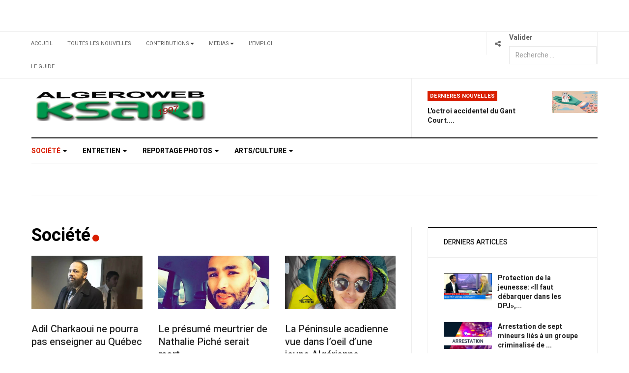

--- FILE ---
content_type: text/html; charset=utf-8
request_url: https://www.ksari.com/index.php/societe?start=45
body_size: 15918
content:

<!DOCTYPE html>
<html lang="fr-fr" dir="ltr"
  class='com_content view-category layout-blog itemid-109 j53 j40 mm-hover'>

<head>
  <meta charset="utf-8">
	<meta name="generator" content="Joomla! - Open Source Content Management">
	<title>Société</title>
	<link href="/index.php/societe?format=feed&amp;type=rss" rel="alternate" type="application/rss+xml" title="Société">
	<link href="/index.php/societe?format=feed&amp;type=atom" rel="alternate" type="application/atom+xml" title="Société">
	<link href="https://www.ksari.com/index.php/component/finder/search?format=opensearch&amp;Itemid=103" rel="search" title="OpenSearch AlgeroWeb / KSari, le Portail d'information Communautaire" type="application/opensearchdescription+xml">
	<link href="/templates/ja_focus/favicon.ico" rel="icon" type="image/vnd.microsoft.icon">
<link href="/media/vendor/chosen/css/chosen.css?1.8.7" rel="stylesheet">
	<link href="/media/vendor/awesomplete/css/awesomplete.css?1.1.7" rel="stylesheet">
	<link href="/templates/ja_focus/css/bootstrap.css" rel="stylesheet">
	<link href="/components/com_jcomments/tpl/default/style.css" rel="stylesheet">
	<link href="/templates/ja_focus/css/legacy-grid.css" rel="stylesheet">
	<link href="/plugins/system/t3/base-bs3/fonts/font-awesome/css/font-awesome.min.css" rel="stylesheet">
	<link href="/media/system/css/joomla-fontawesome.min.css" rel="stylesheet">
	<link href="/templates/ja_focus/css/template.css" rel="stylesheet">
	<link href="/templates/ja_focus/css/megamenu.css" rel="stylesheet">
	<link href="/templates/ja_focus/css/off-canvas.css" rel="stylesheet">
	<link href="/templates/ja_focus/fonts/font-awesome/css/font-awesome.min.css" rel="stylesheet">
	<link href="/templates/ja_focus/js/swiper/swiper.css" rel="stylesheet">
	<link href="//fonts.googleapis.com/css?family=Heebo:400,500,700,900|Noticia+Text" rel="stylesheet">
	<link href="/templates/ja_focus/css/layouts/docs.css" rel="stylesheet">
<script type="application/json" class="joomla-script-options new">{"joomla.jtext":{"MOD_FINDER_SEARCH_VALUE":"Recherche &hellip;"},"finder-search":{"url":"\/index.php\/component\/finder\/?task=suggestions.suggest&amp;format=json&amp;tmpl=component&amp;Itemid=103"},"system.paths":{"root":"","rootFull":"https:\/\/www.ksari.com\/","base":"","baseFull":"https:\/\/www.ksari.com\/"},"csrf.token":"6dd220877578d3a8c591b3b836a59f95"}</script>
	<script src="/media/system/js/core.min.js?2cb912"></script>
	<script src="/media/vendor/bootstrap/js/popover.min.js?5.3.3" type="module"></script>
	<script src="/media/vendor/jquery/js/jquery.min.js?3.7.1"></script>
	<script src="/media/legacy/js/jquery-noconflict.min.js?504da4"></script>
	<script src="/media/vendor/chosen/js/chosen.jquery.min.js?1.8.7"></script>
	<script src="/media/legacy/js/joomla-chosen.min.js?8b8008"></script>
	<script src="/media/vendor/awesomplete/js/awesomplete.min.js?1.1.7" defer></script>
	<script src="/media/com_finder/js/finder.min.js?755761" type="module"></script>
	<script src="/plugins/system/t3/base-bs3/bootstrap/js/bootstrap.js"></script>
	<script src="/plugins/system/t3/base-bs3/js/jquery.tap.min.js"></script>
	<script src="/plugins/system/t3/base-bs3/js/off-canvas.js"></script>
	<script src="/plugins/system/t3/base-bs3/js/script.js"></script>
	<script src="/plugins/system/t3/base-bs3/js/menu.js"></script>
	<script src="/templates/ja_focus/js/swiper/swiper.min.js"></script>
	<script src="/templates/ja_focus/js/script.js"></script>
	<script src="/plugins/system/t3/base-bs3/js/nav-collapse.js"></script>
	<script>
		jQuery(document).ready(function (){
			jQuery('.advancedSelect').jchosen({"disable_search_threshold":10,"search_contains":true,"allow_single_deselect":true,"placeholder_text_multiple":"Saisir ou choisir des options","placeholder_text_single":"S\u00e9lectionner une option","no_results_text":"Aucun r\u00e9sultat correspondant"});
		});
	</script>

  
<!-- META FOR IOS & HANDHELD -->
	<meta name="viewport" content="width=device-width, initial-scale=1.0, maximum-scale=1.0, user-scalable=no"/>
	<style type="text/stylesheet">
		@-webkit-viewport   { width: device-width; }
		@-moz-viewport      { width: device-width; }
		@-ms-viewport       { width: device-width; }
		@-o-viewport        { width: device-width; }
		@viewport           { width: device-width; }
	</style>
	<script type="text/javascript">
		//<![CDATA[
		if (navigator.userAgent.match(/IEMobile\/10\.0/)) {
			var msViewportStyle = document.createElement("style");
			msViewportStyle.appendChild(
				document.createTextNode("@-ms-viewport{width:auto!important}")
			);
			document.getElementsByTagName("head")[0].appendChild(msViewportStyle);
		}
		//]]>
	</script>
<meta name="HandheldFriendly" content="true"/>
<meta name="apple-mobile-web-app-capable" content="YES"/>
<!-- //META FOR IOS & HANDHELD -->




<!-- Le HTML5 shim and media query for IE8 support -->
<!--[if lt IE 9]>
<script src="//cdnjs.cloudflare.com/ajax/libs/html5shiv/3.7.3/html5shiv.min.js"></script>
<script type="text/javascript" src="/plugins/system/t3/base-bs3/js/respond.min.js"></script>
<![endif]-->

<!-- You can add Google Analytics here or use T3 Injection feature -->

  	<link href="https://www.ksari.com/plugins/system/jatabs/jatabs/ja.tabs.css" type="text/css" rel="stylesheet" />
	<link href="https://www.ksari.com/plugins/system/jatabs/jatabs/themes/default/style.css" type="text/css" rel="stylesheet" />
	<script src="https://www.ksari.com/plugins/system/jatabs/jatabs/ja.tabs.j4.js" type="text/javascript" ></script>
<script type="text/javascript" src="//s7.addthis.com/js/300/addthis_widget.js#pubid=ra-5bea46640dd563c4"></script> 

</head>

<body>

<div class="t3-wrapper"> <!-- Need this wrapper for off-canvas menu. Remove if you don't use of-canvas -->
  <div class="container-hd">
    
	<!-- TOP BANNER -->
	<div class="ja-banner banner-top text-center ">
		<div class="container">
			<div class="mod-banners bannergroup">


</div>

		</div>
	</div>
	<!-- TOP BANNER -->

	<div class="ja-topbar clearfix">
		<div class="container">
			<div class="row">
			<!-- TOPBAR -->
				
								<div class="col-xs-5 col-sm-6 topbar-left pull-left ">
					<!-- Brand and toggle get grouped for better mobile display -->
					<div class="navbar-toggle-wrap clearfix pull-left">
																				<a type="button" href="#" class="navbar-toggle" data-toggle="collapse" data-target=".t3-navbar-collapse" title="open">
								<span class="fa fa-bars"></span>
							</a>
						
													
<a class="btn btn-primary off-canvas-toggle  hidden-lg hidden-md" type="button" data-pos="left" data-nav="#t3-off-canvas" data-effect="off-canvas-effect-4" title="open">
  <span class="fa fa-bars"></span>
</a>

<!-- OFF-CANVAS SIDEBAR -->
<div id="t3-off-canvas" class="t3-off-canvas  hidden-lg hidden-md" style="left: 0;right: auto">

  <div class="t3-off-canvas-header">
    <h2 class="t3-off-canvas-header-title">Sidebar</h2>
    <a type="button" class="close" data-dismiss="modal" aria-hidden="true" title="close">&times;</a>
  </div>

  <div class="t3-off-canvas-body">
    <div class="t3-module module " id="Mod142"><div class="module-inner"><h3 class="module-title "><span>Top Menu</span></h3><div class="module-ct "><ul class="nav nav-pills nav-stacked menu">
<li class="item-103 default"><a href="/index.php" class="">Accueil</a></li><li class="item-105"><a href="/index.php/toutes-les-nouvelles" class="">Toutes les Nouvelles</a></li><li class="item-111 deeper dropdown parent"><a href="/index.php/contributions" class=" dropdown-toggle" data-toggle="dropdown">Contributions<em class="caret"></em></a><ul class="dropdown-menu"><li class="item-999"><a href="/index.php/contributions/abdelkrim-abella" class="">Abdelkrim Abella</a></li><li class="item-1000"><a href="/index.php/contributions/djamila-addar" class="">Djamila Addar</a></li><li class="item-1001"><a href="/index.php/contributions/wahid-megherbi" class="">Wahid Megherbi</a></li><li class="item-1002"><a href="/index.php/contributions/marion-camarasa" class="">Marion Camarasa</a></li><li class="item-1003"><a href="/index.php/contributions/arezki-sadat" class="">Arezki Sadat</a></li><li class="item-1004"><a href="/index.php/contributions/houari-weldmaraval" class="">Houari WeldMaraval</a></li><li class="item-1005"><a href="/index.php/contributions/autres" class="">Autres</a></li></ul></li><li class="item-314 deeper dropdown parent"><a href="/index.php/medias" class=" dropdown-toggle" data-toggle="dropdown">Medias<em class="caret"></em></a><ul class="dropdown-menu"><li class="item-614"><a href="/index.php/medias/reportages-photos" class="">Reportages Photos</a></li></ul></li><li class="item-315"><a href="/index.php/lemploi" class="">L'Emploi</a></li><li class="item-441"><a href="/index.php/le-guide" class="">Le Guide</a></li></ul>
</div></div></div><div class="t3-module module " id="Mod139"><div class="module-inner"><h3 class="module-title "><span>Main Menu</span></h3><div class="module-ct "><ul class="nav nav-pills nav-stacked menu">
<li class="item-109 current active"><a href="/index.php/societe" class="">Société</a></li><li class="item-110"><a href="/index.php/entretien" class="">Entretien</a></li><li class="item-112"><a href="/index.php/reportage-photos" class="">Reportage Photos</a></li><li class="item-313 deeper dropdown parent"><a href="/index.php/arts-culture" class=" dropdown-toggle" data-toggle="dropdown">Arts/Culture<em class="caret"></em></a><ul class="dropdown-menu"><li class="item-608"><a href="/index.php/arts-culture/musique" class="">Musique</a></li><li class="item-609"><a href="/index.php/arts-culture/theatre" class="">Theatre</a></li><li class="item-610"><a href="/index.php/arts-culture/arts" class="">Arts</a></li><li class="item-611"><a href="/index.php/arts-culture/slam-prose-poesie" class="">Slam, Prose &amp; Poesie</a></li><li class="item-612"><a href="/index.php/arts-culture/expos" class="">Expos</a></li><li class="item-613"><a href="/index.php/arts-culture/artistes" class="">Artistes</a></li></ul></li></ul>
</div></div></div>
  </div>

</div>
<!-- //OFF-CANVAS SIDEBAR -->

											</div>

										<div class="hidden-xs hidden-sm clearfix">
						<ul class="nav nav-pills nav-stacked menu">
<li class="item-103 default"><a href="/index.php" class="">Accueil</a></li><li class="item-105"><a href="/index.php/toutes-les-nouvelles" class="">Toutes les Nouvelles</a></li><li class="item-111 deeper dropdown parent"><a href="/index.php/contributions" class=" dropdown-toggle" data-toggle="dropdown">Contributions<em class="caret"></em></a><ul class="dropdown-menu"><li class="item-999"><a href="/index.php/contributions/abdelkrim-abella" class="">Abdelkrim Abella</a></li><li class="item-1000"><a href="/index.php/contributions/djamila-addar" class="">Djamila Addar</a></li><li class="item-1001"><a href="/index.php/contributions/wahid-megherbi" class="">Wahid Megherbi</a></li><li class="item-1002"><a href="/index.php/contributions/marion-camarasa" class="">Marion Camarasa</a></li><li class="item-1003"><a href="/index.php/contributions/arezki-sadat" class="">Arezki Sadat</a></li><li class="item-1004"><a href="/index.php/contributions/houari-weldmaraval" class="">Houari WeldMaraval</a></li><li class="item-1005"><a href="/index.php/contributions/autres" class="">Autres</a></li></ul></li><li class="item-314 deeper dropdown parent"><a href="/index.php/medias" class=" dropdown-toggle" data-toggle="dropdown">Medias<em class="caret"></em></a><ul class="dropdown-menu"><li class="item-614"><a href="/index.php/medias/reportages-photos" class="">Reportages Photos</a></li></ul></li><li class="item-315"><a href="/index.php/lemploi" class="">L'Emploi</a></li><li class="item-441"><a href="/index.php/le-guide" class="">Le Guide</a></li></ul>

					</div>
									</div>
				
								<div class="col-xs-7 col-sm-6 topbar-right pull-right">
					
					
										<div class="head-social ">
						<button class="btn btn-social" name="subject" type="button" aria-label="Share"><span class="fa fa-share-alt"></span></button>
							<div class="search">
		<form class="mod-finder js-finder-searchform form-search" action="/index.php/component/finder/search?Itemid=103" method="get" role="search">
			<label for="mod-finder-searchword190" class="finder">Valider</label><input type="text" name="q" id="mod-finder-searchword190" class="js-finder-search-query form-control" value="" placeholder="Recherche &hellip;">
									<input type="hidden" name="Itemid" value="103">		</form>
	</div>

					</div>
									</div>
							</div>
		</div>
	</div>
<!-- TOPBAR -->

<!-- HEADER -->
<header id="t3-header" class="container t3-header">
	<div class="row">

		<!-- LOGO -->
		<div class="col-xs-12 col-sm-6 col-lg-4 logo">
			<div class="logo-image">
				<a href="https://www.ksari.com/" title="Algeroweb/Ksari">
											<img class="logo-img" src="/images/_logo/algero-logo-03.png#joomlaImage://local-images/_logo/algero-logo-03.png?width=416&height=72" alt="Algeroweb/Ksari" />
															<span>Algeroweb/Ksari</span>
				</a>
							</div>
		</div>
		<!-- //LOGO -->

		<div class="col-xs-12 col-sm-6 col-lg-8">
							<!-- SPOTLIGHT 1 -->
				<div class="t3-sl t3-sl-1">
						<!-- SPOTLIGHT -->
	<div class="t3-spotlight t3-spotlight-1  row">
					<div class="col  col-lg-6 col-md-6  col-sm-6 hidden-sm   col-xs-6 hidden-xs ">
								<div class="t3-module module " id="Mod108"><div class="module-inner"><div class="module-ct no-title"><div class="mod-banners bannergroup">


</div>
</div></div></div>
							</div>
					<div class="col  col-lg-6 col-md-6 col-sm-12  col-xs-12 hidden-xs ">
								<div class="t3-module module " id="Mod109"><div class="module-inner"><h3 class="module-title "><span>Dernieres Nouvelles</span></h3><div class="module-ct "><ul class="latest-news-header ">
	<li class="clearfix">
		<a class="item-title" href="/index.php/contributions/houari-weldmaraval/3838-loctroi-accidentel-du-gant-court" itemprop="url">
			<span itemprop="name">
				L'octroi accidentel du Gant Court....			</span>
		</a>

		
<div class="pull- item-image" itemprop="image">

  <a href="/index.php/contributions/houari-weldmaraval/3838-loctroi-accidentel-du-gant-court" itemprop="url">
   <img  src="/images/2024/gant-court-825x400.jpg#joomlaImage://local-images/2024/gant-court-825x400.jpg?width=825&amp;height=400" alt="" itemprop="thumbnailUrl"/>
  </a>
</div>
	</li>
</ul>
</div></div></div>
							</div>
			</div>
<!-- SPOTLIGHT -->
				</div>
				<!-- //SPOTLIGHT 1 -->
					</div>

	</div>
</header>
<!-- //HEADER -->


    
<!-- MAIN NAVIGATION -->
<div class="container">
	<nav id="t3-mainnav" class="navbar navbar-default t3-mainnav">

					<div class="t3-navbar-collapse navbar-collapse collapse"></div>
		
		<div class="t3-navbar navbar-collapse collapse">
			<div  class="t3-megamenu animate fading"  data-duration="400" data-responsive="true">
<ul itemscope itemtype="http://www.schema.org/SiteNavigationElement" class="nav navbar-nav level0">
<li itemprop='name' class="current active dropdown mega mega-align-justify" data-id="109" data-level="1" data-alignsub="justify">
<a itemprop='url' class=" dropdown-toggle"  href="/index.php/societe"   data-target="#" data-toggle="dropdown">Société <em class="caret"></em></a>

<div class="nav-child dropdown-menu mega-dropdown-menu col-xs-12"  ><div class="mega-dropdown-inner">
<div class="row">
<div class="col-xs-3 mega-col-module" data-width="3" data-position="125"><div class="mega-inner">
</div></div>
<div class="col-xs-9 mega-col-module" data-width="9" data-position="124"><div class="mega-inner">
<div class="t3-module module " id="Mod124"><div class="module-inner"><h3 class="module-title "><span>Latest Business News</span></h3><div class="module-ct "><div class="latest-grid  row">
	<div class="col-sm-3">
		

		<span class="created-date">1 janvier 2008</span>

		<a class="item-title" href="/index.php/societe/597-ressources-infos" itemprop="url">
			<span itemprop="name">
				Ressources / Infos			</span>
		</a>
	</div>
</div>
</div></div></div>
</div></div>
</div>
</div></div>
</li>
<li itemprop='name' class="dropdown mega mega-align-justify" data-id="110" data-level="1" data-alignsub="justify">
<a itemprop='url' class=" dropdown-toggle"  href="/index.php/entretien"   data-target="#" data-toggle="dropdown">Entretien <em class="caret"></em></a>

<div class="nav-child dropdown-menu mega-dropdown-menu col-xs-12"  ><div class="mega-dropdown-inner">
<div class="row">
<div class="col-xs-3 mega-col-module" data-width="3" data-position="127"><div class="mega-inner">
</div></div>
<div class="col-xs-9 mega-col-module" data-width="9" data-position="126"><div class="mega-inner">
<div class="t3-module module " id="Mod126"><div class="module-inner"><h3 class="module-title "><span>Latest World News</span></h3><div class="module-ct "><div class="latest-grid  row">
	<div class="col-sm-3">
		

		<span class="created-date">16 août 2010</span>

		<a class="item-title" href="/index.php/societe/1941-resultat-du-tirage-des-livres-qnotre-ami-bouteflika-de-letat-reve-a-letat-sceleratq-et-qhistoire-populaire-du-quebec-de-1960-a-1970q" itemprop="url">
			<span itemprop="name">
				Résultat du tirage des livres "Notre ami Bouteflika - De l'État rêvé à l'État scélérat" et "Histoire populaire du Québec - de 1960 à 1970"			</span>
		</a>
	</div>
	<div class="col-sm-3">
		

		<span class="created-date">2 août 2010</span>

		<a class="item-title" href="/index.php/societe/1940-resultat-du-tirage-des-livres-qasmina-khadra-ce-que-le-jour-doit-a-la-nuitq-et-qtahar-ben-jelloun-sur-ma-mereq" itemprop="url">
			<span itemprop="name">
				Résultat du tirage des livres "Yasmina Khadra - Ce que le jour doit à la nuit" et "Tahar Ben Jelloun - Sur ma mère"			</span>
		</a>
	</div>
	<div class="col-sm-3">
		

		<span class="created-date">18 juillet 2010</span>

		<a class="item-title" href="/index.php/societe/1866-resultat-du-tirage-des-livres-qjacques-mesrine-linstinct-de-mortq-et-qletranger-dalbert-camusq" itemprop="url">
			<span itemprop="name">
				Résultat du tirage des livres "Jacques Mesrine. L'Instinct de mort" et "L'étranger d'Albert camus"			</span>
		</a>
	</div>
	<div class="col-sm-3">
		

		<span class="created-date">10 juillet 2010</span>

		<a class="item-title" href="/index.php/societe/13-directions" itemprop="url">
			<span itemprop="name">
				Directions			</span>
		</a>
	</div>
</div>
</div></div></div>
</div></div>
</div>
</div></div>
</li>
<li itemprop='name' class="dropdown mega mega-align-justify" data-id="112" data-level="1" data-alignsub="justify">
<a itemprop='url' class=" dropdown-toggle"  href="/index.php/reportage-photos"   data-target="#" data-toggle="dropdown">Reportage Photos <em class="caret"></em></a>

<div class="nav-child dropdown-menu mega-dropdown-menu col-xs-12"  ><div class="mega-dropdown-inner">
<div class="row">
<div class="col-xs-3 mega-col-module" data-width="3" data-position="131"><div class="mega-inner">
</div></div>
<div class="col-xs-9 mega-col-module" data-width="9" data-position="130"><div class="mega-inner">
<div class="t3-module module " id="Mod130"><div class="module-inner"><h3 class="module-title "><span>Latest Sport News</span></h3><div class="module-ct "><div class="latest-grid  row">
	<div class="col-sm-3">
		
<div class="pull- item-image" itemprop="image">

  <a href="/index.php/lemploi/37-lemploi/3641-du-benevolat-pour-se-trouver-du-travail" itemprop="url">
   <img  src="/images/emploi/du-benevolat-pour-825x400-1.jpg" alt="" itemprop="thumbnailUrl"/>
  </a>
</div>

		<span class="created-date">10 juillet 2018</span>

		<a class="item-title" href="/index.php/lemploi/37-lemploi/3641-du-benevolat-pour-se-trouver-du-travail" itemprop="url">
			<span itemprop="name">
				Du bénévolat pour se trouver du travail?			</span>
		</a>
	</div>
	<div class="col-sm-3">
		
<div class="pull- item-image" itemprop="image">

  <a href="/index.php/lemploi/37-lemploi/789-les-petits-mensonges-des-recruteurs-recherche" itemprop="url">
   <img  src="/images/emploi/emploi-825x400.jpg" alt="" itemprop="thumbnailUrl"/>
  </a>
</div>

		<span class="created-date">17 mai 2018</span>

		<a class="item-title" href="/index.php/lemploi/37-lemploi/789-les-petits-mensonges-des-recruteurs-recherche" itemprop="url">
			<span itemprop="name">
				Les petits mensonges des recruteurs recherche			</span>
		</a>
	</div>
	<div class="col-sm-3">
		
<div class="pull- item-image" itemprop="image">

  <a href="/index.php/lemploi/38-offres/3635-call-center-portes-ouvertes" itemprop="url">
   <img  src="/images/emploi/io-solutions-825x400.jpg" alt="" itemprop="thumbnailUrl"/>
  </a>
</div>

		<span class="created-date">17 mai 2018</span>

		<a class="item-title" href="/index.php/lemploi/38-offres/3635-call-center-portes-ouvertes" itemprop="url">
			<span itemprop="name">
				Call Center - Portes ouvertes			</span>
		</a>
	</div>
	<div class="col-sm-3">
		
<div class="pull- item-image" itemprop="image">

  <a href="/index.php/lemploi/38-offres/3634-bombardier-recrute" itemprop="url">
   <img  src="/images/librairie/bombardier-global-7000-825x400.jpg" alt="" itemprop="thumbnailUrl"/>
  </a>
</div>

		<span class="created-date">16 mai 2018</span>

		<a class="item-title" href="/index.php/lemploi/38-offres/3634-bombardier-recrute" itemprop="url">
			<span itemprop="name">
				Bombardier recrute			</span>
		</a>
	</div>
</div>
</div></div></div>
</div></div>
</div>
</div></div>
</li>
<li itemprop='name' class="dropdown mega" data-id="313" data-level="1">
<a itemprop='url' class=" dropdown-toggle"  href="/index.php/arts-culture"   data-target="#" data-toggle="dropdown">Arts/Culture <em class="caret"></em></a>

<div class="nav-child dropdown-menu mega-dropdown-menu"  ><div class="mega-dropdown-inner">
<div class="row">
<div class="col-xs-12 mega-col-nav" data-width="12"><div class="mega-inner">
<ul itemscope itemtype="http://www.schema.org/SiteNavigationElement" class="mega-nav level1">
<li itemprop='name'  data-id="608" data-level="2">
<a itemprop='url' class=""  href="/index.php/arts-culture/musique"   data-target="#">Musique </a>

</li>
<li itemprop='name'  data-id="609" data-level="2">
<a itemprop='url' class=""  href="/index.php/arts-culture/theatre"   data-target="#">Theatre </a>

</li>
<li itemprop='name'  data-id="610" data-level="2">
<a itemprop='url' class=""  href="/index.php/arts-culture/arts"   data-target="#">Arts </a>

</li>
<li itemprop='name'  data-id="611" data-level="2">
<a itemprop='url' class=""  href="/index.php/arts-culture/slam-prose-poesie"   data-target="#">Slam, Prose &amp; Poesie </a>

</li>
<li itemprop='name'  data-id="612" data-level="2">
<a itemprop='url' class=""  href="/index.php/arts-culture/expos"   data-target="#">Expos </a>

</li>
<li itemprop='name'  data-id="613" data-level="2">
<a itemprop='url' class=""  href="/index.php/arts-culture/artistes"   data-target="#">Artistes </a>

</li>
</ul>
</div></div>
</div>
</div></div>
</li>
</ul>
</div>

		</div>
	</nav>
	<!-- //MAIN NAVIGATION -->
</div>


<script>
	(function ($){
		var maps = [];
		$(maps).each (function (){
			$('li[data-id="' + this['id'] + '"]').addClass (this['class']);
		});
	})(jQuery);
</script>
<noscript>
  YOU MUST ENABLED JS</noscript>

    
	<div class="container">
		<div class="t3-main-content-wrap t3-main-content-1  ">
			<div class="row equal-height">

				
				
				
								<div class="t3-main-content t3-main-content-mastbot col-xs-12">
					<div class="separator"></div>
					<div class="t3-module module mod-noborder " id="Mod98"><div class="module-inner"><div class="module-ct no-title"><div class="mod-banners bannergroup">


</div>
</div></div></div>
				</div>
							</div>
		</div>
	</div>


    


    


    
<div id="t3-mainbody" class="container t3-mainbody one-sidebar-right">
	<div class="row equal-height">

		<!-- MAIN CONTENT -->
		<div id="t3-content" class="t3-content col col-xs-12 col-sm-8">
			
			
<div class="blog" itemscope itemtype="https://schema.org/Blog">
		<div class="page-header clearfix">
		<h1 class="page-title default"> 
			Société			      	<span class="fa fa-circle"></span>
      		</h1>
	</div>
		
		
		
	
	
		
	
											<div class="items-row cols-3 row-0 row">
					<div class="col-sm-4">
				<div class="item column-1" itemprop="blogPost" itemscope itemtype="https://schema.org/BlogPosting">
					
<div class="system-unpublished">

	<!-- Article -->
	<article class="default">

    
<div class="pull- item-image" itemprop="image">

  <a href="/index.php/societe/3535-adil-charkaoui-ne-pourra-pas-enseigner-au-quebec" itemprop="url">
   <img  src="/images/2022/adil_cherkaoui-20220912-825x400.jpg#joomlaImage://local-images/2022/adil_cherkaoui-20220912-825x400.jpg?width=825&amp;height=400" alt="" itemprop="thumbnailUrl"/>
  </a>
</div>

    <!-- Aside -->
          <aside class="article-aside clearfix">
                
                	
              </aside>
        <!-- //Aside -->
  
    			
<header class="article-header clearfix">
	<h3 class="article-title" itemprop="headline">
					<a href="/index.php/societe/3535-adil-charkaoui-ne-pourra-pas-enseigner-au-quebec" itemprop="url" title="Adil Charkaoui ne pourra pas enseigner au Québec ">
				Adil Charkaoui ne pourra pas enseigner au Québec </a>
			</h3>

			</header>
    
        

<!--     <span class="createdby hasTooltip" itemprop="author" title="Écrit par : ">
              <span itemprop="name">BY Marie-Eve Morasse</span>
            <span style="display: none;" itemprop="publisher" itemscope itemtype="https://schema.org/Organization">
        <span itemprop="logo" itemscope itemtype="https://schema.org/ImageObject">
          <img src="https://www.ksari.com//templates/ja_focus/images/logo.png" alt="logo" itemprop="url" />
          <meta itemprop="width" content="auto" />
          <meta itemprop="height" content="auto" />
        </span>
        <meta itemprop="name" content="Marie-Eve Morasse"/>
      </span>
    </span> -->

		<section class="article-intro clearfix">
      			
      			<div class="comments-readmore container-fluid">
	<div class="row">
		</div>
</div>
<div class="rss-item content">
<p class="paragraph textModule textModule--type-paragraph "><em>La Presse</em> <a href="https://www.lapresse.ca/actualites/education/2022-09-07/adil-charkaoui-brievement-embauche-dans-une-ecole-secondaire.php" target="_blank" rel="noopener">rapportait mercredi matin</a> que l’imam controversé avait été brièvement embauché comme enseignant de français à l’école secondaire Saint-Gabriel de Sainte-Thérèse, qui relève du centre de services scolaire des Mille-Îles (CSSMI).</p>
      		</section>

    <!-- footer -->
        <!-- //footer -->

    
    
	</article>
	<!-- //Article -->

</div>

 
				</div><!-- end item -->
							</div><!-- end span -->
											<div class="col-sm-4">
				<div class="item column-2" itemprop="blogPost" itemscope itemtype="https://schema.org/BlogPosting">
					
<div class="system-unpublished">

	<!-- Article -->
	<article class="default">

    
<div class="pull- item-image" itemprop="image">

  <a href="/index.php/societe/3534-le-presume-meurtrier-de-nathalie-piche-serait-mort" itemprop="url">
   <img  src="/images/2022/noureddine-mimouni-825x400.jpg#joomlaImage://local-images/2022/noureddine-mimouni-825x400.jpg?width=825&amp;height=400" alt="" itemprop="thumbnailUrl"/>
  </a>
</div>

    <!-- Aside -->
          <aside class="article-aside clearfix">
                
                	
              </aside>
        <!-- //Aside -->
  
    			
<header class="article-header clearfix">
	<h3 class="article-title" itemprop="headline">
					<a href="/index.php/societe/3534-le-presume-meurtrier-de-nathalie-piche-serait-mort" itemprop="url" title="L﻿e présumé meurtrier de Nathalie Piché serait mort">
				L﻿e présumé meurtrier de Nathalie Piché serait mort</a>
			</h3>

			</header>
    
        

<!--     <span class="createdby hasTooltip" itemprop="author" title="Écrit par : ">
              <span itemprop="name">BY Jean-François Nadeau</span>
            <span style="display: none;" itemprop="publisher" itemscope itemtype="https://schema.org/Organization">
        <span itemprop="logo" itemscope itemtype="https://schema.org/ImageObject">
          <img src="https://www.ksari.com//templates/ja_focus/images/logo.png" alt="logo" itemprop="url" />
          <meta itemprop="width" content="auto" />
          <meta itemprop="height" content="auto" />
        </span>
        <meta itemprop="name" content="Jean-François Nadeau"/>
      </span>
    </span> -->

		<section class="article-intro clearfix">
      			
      			<div class="comments-readmore container-fluid">
	<div class="row">
		</div>
</div>
<div class="rss-item content">
<p class="e-p"><strong>Tout indique que Noureddine Mimouni n’aura pas à faire face à la justice concernant le meurtre de son ex-conjointe, Nathalie Piché. Selon plusieurs sources contactées par Radio-Canada, l’accusé serait décédé.</strong></p>
      		</section>

    <!-- footer -->
        <!-- //footer -->

    
    
	</article>
	<!-- //Article -->

</div>

 
				</div><!-- end item -->
							</div><!-- end span -->
											<div class="col-sm-4">
				<div class="item column-3" itemprop="blogPost" itemscope itemtype="https://schema.org/BlogPosting">
					
<div class="system-unpublished">

	<!-- Article -->
	<article class="default">

    
<div class="pull- item-image" itemprop="image">

  <a href="/index.php/societe/3764-la-peninsule-acadienne-vue-dans-l-oeil-d-une-jeune-algerienne" itemprop="url">
   <img  src="/images/2022/sarah-djohra-ait-kheddache-001-tour-de-la-peninsule-acadienne.jpg" alt="" itemprop="thumbnailUrl"/>
  </a>
</div>

    <!-- Aside -->
          <aside class="article-aside clearfix">
                
                	
              </aside>
        <!-- //Aside -->
  
    			
<header class="article-header clearfix">
	<h3 class="article-title" itemprop="headline">
					<a href="/index.php/societe/3764-la-peninsule-acadienne-vue-dans-l-oeil-d-une-jeune-algerienne" itemprop="url" title="La Péninsule acadienne vue dans l’oeil d’une jeune Algérienne">
				La Péninsule acadienne vue dans l’oeil d’une jeune Algérienne</a>
			</h3>

			</header>
    
        

<!--     <span class="createdby hasTooltip" itemprop="author" title="Écrit par : ">
              <span itemprop="name">BY David Simard-Jean</span>
            <span style="display: none;" itemprop="publisher" itemscope itemtype="https://schema.org/Organization">
        <span itemprop="logo" itemscope itemtype="https://schema.org/ImageObject">
          <img src="https://www.ksari.com//templates/ja_focus/images/logo.png" alt="logo" itemprop="url" />
          <meta itemprop="width" content="auto" />
          <meta itemprop="height" content="auto" />
        </span>
        <meta itemprop="name" content="David Simard-Jean"/>
      </span>
    </span> -->

		<section class="article-intro clearfix">
      			
      			<div class="comments-readmore container-fluid">
	<div class="row">
		</div>
</div>
<p><strong>Une jeune Algérienne installée à Shippagan fait le tour de la Péninsule acadienne à vélo cet été pour faire découvrir la région et les bienfaits de l’écotourisme sur les réseaux sociaux.</strong></p>
      		</section>

    <!-- footer -->
        <!-- //footer -->

    
    
	</article>
	<!-- //Article -->

</div>

 
				</div><!-- end item -->
							</div><!-- end span -->
						
		</div><!-- end row -->
													<div class="items-row cols-3 row-1 row">
					<div class="col-sm-4">
				<div class="item column-1" itemprop="blogPost" itemscope itemtype="https://schema.org/BlogPosting">
					
<div class="system-unpublished">

	<!-- Article -->
	<article class="default">

    
<div class="pull- item-image" itemprop="image">

  <a href="/index.php/societe/3768-le-consulat-dalgerie-a-montreal-reagit-a-une-video-polemique" itemprop="url">
   <img  src="/images/2022/consulat_algerie_montreal-825x400.jpg#joomlaImage://local-images/2022/consulat_algerie_montreal-825x400.jpg?width=825&amp;height=400" alt="" itemprop="thumbnailUrl"/>
  </a>
</div>

    <!-- Aside -->
          <aside class="article-aside clearfix">
                
                	
              </aside>
        <!-- //Aside -->
  
    			
<header class="article-header clearfix">
	<h3 class="article-title" itemprop="headline">
					<a href="/index.php/societe/3768-le-consulat-dalgerie-a-montreal-reagit-a-une-video-polemique" itemprop="url" title="Le consulat d’Algérie à Montréal réagit à une vidéo polémique">
				Le consulat d’Algérie à Montréal réagit à une vidéo polémique</a>
			</h3>

			</header>
    
        

<!--     <span class="createdby hasTooltip" itemprop="author" title="Écrit par : ">
              <span itemprop="name">BY Zine Haddadi</span>
            <span style="display: none;" itemprop="publisher" itemscope itemtype="https://schema.org/Organization">
        <span itemprop="logo" itemscope itemtype="https://schema.org/ImageObject">
          <img src="https://www.ksari.com//templates/ja_focus/images/logo.png" alt="logo" itemprop="url" />
          <meta itemprop="width" content="auto" />
          <meta itemprop="height" content="auto" />
        </span>
        <meta itemprop="name" content="Zine Haddadi"/>
      </span>
    </span> -->

		<section class="article-intro clearfix">
      			
      			<div class="comments-readmore container-fluid">
	<div class="row">
		</div>
</div>
<p><strong>Un ressortissant algérien établi au Canada s’était plaint dans une vidéo largement diffusée sur les réseaux sociaux du comportement inapproprié du personnel du consulat général d’Algérie à Montréal.</strong></p>
      		</section>

    <!-- footer -->
        <!-- //footer -->

    
    
	</article>
	<!-- //Article -->

</div>

 
				</div><!-- end item -->
							</div><!-- end span -->
											<div class="col-sm-4">
				<div class="item column-2" itemprop="blogPost" itemscope itemtype="https://schema.org/BlogPosting">
					
<div class="system-unpublished">

	<!-- Article -->
	<article class="default">

    
<div class="pull- item-image" itemprop="image">

  <a href="/index.php/societe/3771-toronto-fusillade-au-cimetiere-musulman-la-police-lance-un-appel-a-temoins" itemprop="url">
   <img  src="/images/2022/cimetiere-musulman-de-toronto.jpg#joomlaImage://local-images/2022/cimetiere-musulman-de-toronto.jpg?width=825&amp;height=400" alt="" itemprop="thumbnailUrl"/>
  </a>
</div>

    <!-- Aside -->
          <aside class="article-aside clearfix">
                
                	
              </aside>
        <!-- //Aside -->
  
    			
<header class="article-header clearfix">
	<h3 class="article-title" itemprop="headline">
					<a href="/index.php/societe/3771-toronto-fusillade-au-cimetiere-musulman-la-police-lance-un-appel-a-temoins" itemprop="url" title="Toronto: Fusillade au cimetière musulman : la police lance un appel à témoins">
				Toronto: Fusillade au cimetière musulman : la police lance un appel à témoins</a>
			</h3>

			</header>
    
        

<!--     <span class="createdby hasTooltip" itemprop="author" title="Écrit par : ">
              <span itemprop="name">BY Radio-Canada</span>
            <span style="display: none;" itemprop="publisher" itemscope itemtype="https://schema.org/Organization">
        <span itemprop="logo" itemscope itemtype="https://schema.org/ImageObject">
          <img src="https://www.ksari.com//templates/ja_focus/images/logo.png" alt="logo" itemprop="url" />
          <meta itemprop="width" content="auto" />
          <meta itemprop="height" content="auto" />
        </span>
        <meta itemprop="name" content="Radio-Canada"/>
      </span>
    </span> -->

		<section class="article-intro clearfix">
      			
      			<div class="comments-readmore container-fluid">
	<div class="row">
		</div>
</div>
<p><strong>La Police régionale de York recherche des suspects et des témoins à la suite d’une fusillade meurtrière, lors de funérailles jeudi après-midi, au cimetière musulman de Richmond Hill, au nord de Toronto.</strong></p>
      		</section>

    <!-- footer -->
        <!-- //footer -->

    
    
	</article>
	<!-- //Article -->

</div>

 
				</div><!-- end item -->
							</div><!-- end span -->
											<div class="col-sm-4">
				<div class="item column-3" itemprop="blogPost" itemscope itemtype="https://schema.org/BlogPosting">
					
<div class="system-unpublished">

	<!-- Article -->
	<article class="default">

    
<div class="pull- item-image" itemprop="image">

  <a href="/index.php/societe/3769-video-sur-la-bureaucratie-le-consulat-dalgerie-a-montreal-rompt-le-silence" itemprop="url">
   <img  src="/images/2022/consulat_algerie_montreal-825x400.jpg#joomlaImage://local-images/2022/consulat_algerie_montreal-825x400.jpg?width=825&amp;height=400" alt="" itemprop="thumbnailUrl"/>
  </a>
</div>

    <!-- Aside -->
          <aside class="article-aside clearfix">
                
                	
              </aside>
        <!-- //Aside -->
  
    			
<header class="article-header clearfix">
	<h3 class="article-title" itemprop="headline">
					<a href="/index.php/societe/3769-video-sur-la-bureaucratie-le-consulat-dalgerie-a-montreal-rompt-le-silence" itemprop="url" title="Vidéo sur la bureaucratie : le consulat d’Algérie à Montréal rompt le silence">
				Vidéo sur la bureaucratie : le consulat d’Algérie à Montréal rompt le silence</a>
			</h3>

			</header>
    
        

<!--     <span class="createdby hasTooltip" itemprop="author" title="Écrit par : ">
              <span itemprop="name">BY Farid L.</span>
            <span style="display: none;" itemprop="publisher" itemscope itemtype="https://schema.org/Organization">
        <span itemprop="logo" itemscope itemtype="https://schema.org/ImageObject">
          <img src="https://www.ksari.com//templates/ja_focus/images/logo.png" alt="logo" itemprop="url" />
          <meta itemprop="width" content="auto" />
          <meta itemprop="height" content="auto" />
        </span>
        <meta itemprop="name" content="Farid L."/>
      </span>
    </span> -->

		<section class="article-intro clearfix">
      			
      			<div class="comments-readmore container-fluid">
	<div class="row">
		</div>
</div>
<p>Le Consulat Général d’Algérie à Montréal a réagi ce samedi 13 août 2022 à la vidéo du citoyen algérien expatrié au Canada dans laquelle il dénonçait le mauvais traitement qu’il aurait subi de la part des agents du Consulat.</p>
      		</section>

    <!-- footer -->
        <!-- //footer -->

    
    
	</article>
	<!-- //Article -->

</div>

 
				</div><!-- end item -->
							</div><!-- end span -->
						
		</div><!-- end row -->
													<div class="items-row cols-3 row-2 row">
					<div class="col-sm-4">
				<div class="item column-1" itemprop="blogPost" itemscope itemtype="https://schema.org/BlogPosting">
					
<div class="system-unpublished">

	<!-- Article -->
	<article class="default">

    
<div class="pull- item-image" itemprop="image">

  <a href="/index.php/societe/3772-chirurgie-a-letranger-une-montrealaise-meurt-apres-trois-mois-aux-soins-intensifs-en-turquie" itemprop="url">
   <img  src="/images/2022/20220708-Khabzagua-001.jpg#joomlaImage://local-images/2022/20220708-Khabzagua-001.jpg?width=825&amp;height=400" alt="" itemprop="thumbnailUrl"/>
  </a>
</div>

    <!-- Aside -->
          <aside class="article-aside clearfix">
                
                	
              </aside>
        <!-- //Aside -->
  
    			
<header class="article-header clearfix">
	<h3 class="article-title" itemprop="headline">
					<a href="/index.php/societe/3772-chirurgie-a-letranger-une-montrealaise-meurt-apres-trois-mois-aux-soins-intensifs-en-turquie" itemprop="url" title="Chirurgie à l&#039;étranger: une Montréalaise meurt après trois mois aux soins intensifs en Turquie">
				Chirurgie à l&#039;étranger: une Montréalaise meurt après trois mois aux soins intensifs en Turquie</a>
			</h3>

			</header>
    
        

<!--     <span class="createdby hasTooltip" itemprop="author" title="Écrit par : ">
              <span itemprop="name">BY Camille Payant</span>
            <span style="display: none;" itemprop="publisher" itemscope itemtype="https://schema.org/Organization">
        <span itemprop="logo" itemscope itemtype="https://schema.org/ImageObject">
          <img src="https://www.ksari.com//templates/ja_focus/images/logo.png" alt="logo" itemprop="url" />
          <meta itemprop="width" content="auto" />
          <meta itemprop="height" content="auto" />
        </span>
        <meta itemprop="name" content="Camille Payant"/>
      </span>
    </span> -->

		<section class="article-intro clearfix">
      			
      			<div class="comments-readmore container-fluid">
	<div class="row">
		</div>
</div>
<p><strong>Une Montréalaise de 38 ans, dont les proches soulignent à grands traits la générosité, est décédée après plus de trois mois aux soins intensifs dans un hôpital turc en raison d’une chirurgie bariatrique qui a tourné au cauchemar.</strong></p>
      		</section>

    <!-- footer -->
        <!-- //footer -->

    
    
	</article>
	<!-- //Article -->

</div>

 
				</div><!-- end item -->
							</div><!-- end span -->
											<div class="col-sm-4">
				<div class="item column-2" itemprop="blogPost" itemscope itemtype="https://schema.org/BlogPosting">
					
<div class="system-unpublished">

	<!-- Article -->
	<article class="default">

    
<div class="pull- item-image" itemprop="image">

  <a href="/index.php/societe/3539-un-pere-et-son-fils-perissent-dans-un-violent-incendie-a-longueuil-apres-avoir-saute-du-2e-etage-la-mere-a-tente-dy-retourner-pour-sauver-sa-famille" itemprop="url">
   <img  src="/images/2022/20220703-incendire-longueil.jpg#joomlaImage://local-images/2022/20220703-incendire-longueil.jpg?width=825&amp;height=400" alt="" itemprop="thumbnailUrl"/>
  </a>
</div>

    <!-- Aside -->
          <aside class="article-aside clearfix">
                
                	
              </aside>
        <!-- //Aside -->
  
    			
<header class="article-header clearfix">
	<h3 class="article-title" itemprop="headline">
					<a href="/index.php/societe/3539-un-pere-et-son-fils-perissent-dans-un-violent-incendie-a-longueuil-apres-avoir-saute-du-2e-etage-la-mere-a-tente-dy-retourner-pour-sauver-sa-famille" itemprop="url" title="Un père et son fils périssent dans un violent incendie à Longueuil. Après avoir sauté du 2e étage, la mère a tenté d’y retourner pour sauver sa famille">
				Un père et son fils périssent dans un violent incendie à Longueuil. Après avoir sauté du 2e étage, la mère a tenté d’y retourner pour sauver sa famille</a>
			</h3>

			</header>
    
        

<!--     <span class="createdby hasTooltip" itemprop="author" title="Écrit par : ">
              <span itemprop="name">BY Maxime Deland</span>
            <span style="display: none;" itemprop="publisher" itemscope itemtype="https://schema.org/Organization">
        <span itemprop="logo" itemscope itemtype="https://schema.org/ImageObject">
          <img src="https://www.ksari.com//templates/ja_focus/images/logo.png" alt="logo" itemprop="url" />
          <meta itemprop="width" content="auto" />
          <meta itemprop="height" content="auto" />
        </span>
        <meta itemprop="name" content="Maxime Deland"/>
      </span>
    </span> -->

		<section class="article-intro clearfix">
      			
      			<div class="comments-readmore container-fluid">
	<div class="row">
		</div>
</div>
<div class="rss-item content">
<p><strong>Les proches d’une femme qui a tenté le tout pour le tout pour sauver son fils et son mari d’un violent incendie, à Longueuil, peinent à comprendre comment la petite famille a pu être décimée de la sorte.</strong></p>
      		</section>

    <!-- footer -->
        <!-- //footer -->

    
    
	</article>
	<!-- //Article -->

</div>

 
				</div><!-- end item -->
							</div><!-- end span -->
											<div class="col-sm-4">
				<div class="item column-3" itemprop="blogPost" itemscope itemtype="https://schema.org/BlogPosting">
					
<div class="system-unpublished">

	<!-- Article -->
	<article class="default">

    
<div class="pull- item-image" itemprop="image">

  <a href="/index.php/societe/3770-une-fusillade-dans-un-cimetiere-musulman-au-sud-dottawa" itemprop="url">
   <img  src="/images/2022/voiture-police-ottawa.jpg#joomlaImage://local-images/2022/voiture-police-ottawa.jpg?width=825&amp;height=400" alt="" itemprop="thumbnailUrl"/>
  </a>
</div>

    <!-- Aside -->
          <aside class="article-aside clearfix">
                
                	
              </aside>
        <!-- //Aside -->
  
    			
<header class="article-header clearfix">
	<h3 class="article-title" itemprop="headline">
					<a href="/index.php/societe/3770-une-fusillade-dans-un-cimetiere-musulman-au-sud-dottawa" itemprop="url" title="Une fusillade dans un cimetière musulman au sud d’Ottawa">
				Une fusillade dans un cimetière musulman au sud d’Ottawa</a>
			</h3>

			</header>
    
        

<!--     <span class="createdby hasTooltip" itemprop="author" title="Écrit par : ">
              <span itemprop="name">BY Ksari Webmaster</span>
            <span style="display: none;" itemprop="publisher" itemscope itemtype="https://schema.org/Organization">
        <span itemprop="logo" itemscope itemtype="https://schema.org/ImageObject">
          <img src="https://www.ksari.com//templates/ja_focus/images/logo.png" alt="logo" itemprop="url" />
          <meta itemprop="width" content="auto" />
          <meta itemprop="height" content="auto" />
        </span>
        <meta itemprop="name" content="Ksari Webmaster"/>
      </span>
    </span> -->

		<section class="article-intro clearfix">
      			
      			<div class="comments-readmore container-fluid">
	<div class="row">
		</div>
</div>
<p>Le Service de police d’Ottawa (SPO) indique s’être déplacé, vendredi après-midi, après avoir reçu des appels rapportant des coups de feu dans le cimetière musulman d'Ottawa, sur le chemin Manotick Station, au sud de la ville.</p>
      		</section>

    <!-- footer -->
        <!-- //footer -->

    
    
	</article>
	<!-- //Article -->

</div>

 
				</div><!-- end item -->
							</div><!-- end span -->
						
		</div><!-- end row -->
													<div class="items-row cols-3 row-3 row">
					<div class="col-sm-4">
				<div class="item column-1" itemprop="blogPost" itemscope itemtype="https://schema.org/BlogPosting">
					
<div class="system-unpublished">

	<!-- Article -->
	<article class="default">

    
<div class="pull- item-image" itemprop="image">

  <a href="/index.php/societe/3760-samir-on-recolte-ce-que-l-on-seme" itemprop="url">
   <img  src="/images/2022/samir_temoignage-quqbec-825x400.jpg" alt="" itemprop="thumbnailUrl"/>
  </a>
</div>

    <!-- Aside -->
          <aside class="article-aside clearfix">
                
                	
              </aside>
        <!-- //Aside -->
  
    			
<header class="article-header clearfix">
	<h3 class="article-title" itemprop="headline">
					<a href="/index.php/societe/3760-samir-on-recolte-ce-que-l-on-seme" itemprop="url" title="Samir - On récolte ce que l’on sème">
				Samir - On récolte ce que l’on sème</a>
			</h3>

			</header>
    
        

<!--     <span class="createdby hasTooltip" itemprop="author" title="Écrit par : ">
              <span itemprop="name">BY Quebec</span>
            <span style="display: none;" itemprop="publisher" itemscope itemtype="https://schema.org/Organization">
        <span itemprop="logo" itemscope itemtype="https://schema.org/ImageObject">
          <img src="https://www.ksari.com//templates/ja_focus/images/logo.png" alt="logo" itemprop="url" />
          <meta itemprop="width" content="auto" />
          <meta itemprop="height" content="auto" />
        </span>
        <meta itemprop="name" content="Quebec"/>
      </span>
    </span> -->

		<section class="article-intro clearfix">
      			
      			<div class="comments-readmore container-fluid">
	<div class="row">
		</div>
</div>
<p><strong>L’idée de découvrir un nouveau pays trotte dans la tête de Samir depuis un moment déjà. En 2005, il quitte l’Algérie pour venir s’installer au Québec avec sa conjointe, enceinte de leur premier enfant. Il va bientôt construire sa vie en Montérégie et y faire de nombreuses rencontres mémorables.</strong></p>
      		</section>

    <!-- footer -->
        <!-- //footer -->

    
    
	</article>
	<!-- //Article -->

</div>

 
				</div><!-- end item -->
							</div><!-- end span -->
											<div class="col-sm-4">
				<div class="item column-2" itemprop="blogPost" itemscope itemtype="https://schema.org/BlogPosting">
					
<div class="system-unpublished">

	<!-- Article -->
	<article class="default">

    
<div class="pull- item-image" itemprop="image">

  <a href="/index.php/societe/3759-le-retour-de-monsieur-lazhar" itemprop="url">
   <img  src="/images/2022/lazhar_zouamia-825x400-004.jpg" alt="" itemprop="thumbnailUrl"/>
  </a>
</div>

    <!-- Aside -->
          <aside class="article-aside clearfix">
                
                	
              </aside>
        <!-- //Aside -->
  
    			
<header class="article-header clearfix">
	<h3 class="article-title" itemprop="headline">
					<a href="/index.php/societe/3759-le-retour-de-monsieur-lazhar" itemprop="url" title="Le retour de monsieur Lazhar">
				Le retour de monsieur Lazhar</a>
			</h3>

			</header>
    
        

<!--     <span class="createdby hasTooltip" itemprop="author" title="Écrit par : ">
              <span itemprop="name">BY Fabien Deglise</span>
            <span style="display: none;" itemprop="publisher" itemscope itemtype="https://schema.org/Organization">
        <span itemprop="logo" itemscope itemtype="https://schema.org/ImageObject">
          <img src="https://www.ksari.com//templates/ja_focus/images/logo.png" alt="logo" itemprop="url" />
          <meta itemprop="width" content="auto" />
          <meta itemprop="height" content="auto" />
        </span>
        <meta itemprop="name" content="Fabien Deglise"/>
      </span>
    </span> -->

		<section class="article-intro clearfix">
      			
      			<div class="comments-readmore container-fluid">
	<div class="row">
		</div>
</div>
<p><strong>La banlieue sud de Montréal était sous le soleil jeudi soir pour le retour des petites familles et des travailleurs après leur journée de travail. Et pour la première fois depuis plusieurs semaines, Lazhar Zouaïmia a repris part à ce ballet de voitures se stationnant dans les allées asphaltées de maisons simples et confortables, en revenant, lui, d’un peu plus loin que ses voisins, le visage surtout un peu plus fatigué qu’eux.</strong></p>
      		</section>

    <!-- footer -->
        <!-- //footer -->

    
    
	</article>
	<!-- //Article -->

</div>

 
				</div><!-- end item -->
							</div><!-- end span -->
											<div class="col-sm-4">
				<div class="item column-3" itemprop="blogPost" itemscope itemtype="https://schema.org/BlogPosting">
					
<div class="system-unpublished">

	<!-- Article -->
	<article class="default">

    
<div class="pull- item-image" itemprop="image">

  <a href="/index.php/societe/3758-un-ange-gardien-bientot-expulse-du-canada" itemprop="url">
   <img  src="/images/2022/chemseddine-khafrabbi-003.jpg" alt="" itemprop="thumbnailUrl"/>
  </a>
</div>

    <!-- Aside -->
          <aside class="article-aside clearfix">
                
                	
              </aside>
        <!-- //Aside -->
  
    			
<header class="article-header clearfix">
	<h3 class="article-title" itemprop="headline">
					<a href="/index.php/societe/3758-un-ange-gardien-bientot-expulse-du-canada" itemprop="url" title="Un « ange gardien » bientôt expulsé du Canada">
				Un « ange gardien » bientôt expulsé du Canada</a>
			</h3>

			</header>
    
        

<!--     <span class="createdby hasTooltip" itemprop="author" title="Écrit par : ">
              <span itemprop="name">BY Romain Schue</span>
            <span style="display: none;" itemprop="publisher" itemscope itemtype="https://schema.org/Organization">
        <span itemprop="logo" itemscope itemtype="https://schema.org/ImageObject">
          <img src="https://www.ksari.com//templates/ja_focus/images/logo.png" alt="logo" itemprop="url" />
          <meta itemprop="width" content="auto" />
          <meta itemprop="height" content="auto" />
        </span>
        <meta itemprop="name" content="Romain Schue"/>
      </span>
    </span> -->

		<section class="article-intro clearfix">
      			
      			<div class="comments-readmore container-fluid">
	<div class="row">
		</div>
</div>
<p><strong>Puisqu'il n'a pas travaillé durant la première vague de la pandémie, un préposé aux bénéficiaires d'origine algérienne n'a pas pu bénéficier du programme spécial de régularisation des demandeurs d'asile après avoir pourtant « tout donné ».</strong></p>
      		</section>

    <!-- footer -->
        <!-- //footer -->

    
    
	</article>
	<!-- //Article -->

</div>

 
				</div><!-- end item -->
							</div><!-- end span -->
						
		</div><!-- end row -->
													<div class="items-row cols-3 row-4 row">
					<div class="col-sm-4">
				<div class="item column-1" itemprop="blogPost" itemscope itemtype="https://schema.org/BlogPosting">
					
<div class="system-unpublished">

	<!-- Article -->
	<article class="default">

    
<div class="pull- item-image" itemprop="image">

  <a href="/index.php/societe/3756-lazhar-zouaimia-place-sous-mandat-de-depot-a-constantine" itemprop="url">
   <img  src="/images/personnages/lazhar_zouamia-825x400-003.jpg" alt="" itemprop="thumbnailUrl"/>
  </a>
</div>

    <!-- Aside -->
          <aside class="article-aside clearfix">
                
                	
              </aside>
        <!-- //Aside -->
  
    			
<header class="article-header clearfix">
	<h3 class="article-title" itemprop="headline">
					<a href="/index.php/societe/3756-lazhar-zouaimia-place-sous-mandat-de-depot-a-constantine" itemprop="url" title="Lazhar Zouaimia placé sous mandat de dépôt à Constantine ">
				Lazhar Zouaimia placé sous mandat de dépôt à Constantine </a>
			</h3>

			</header>
    
        

<!--     <span class="createdby hasTooltip" itemprop="author" title="Écrit par : ">
              <span itemprop="name">BY Meziane Abane</span>
            <span style="display: none;" itemprop="publisher" itemscope itemtype="https://schema.org/Organization">
        <span itemprop="logo" itemscope itemtype="https://schema.org/ImageObject">
          <img src="https://www.ksari.com//templates/ja_focus/images/logo.png" alt="logo" itemprop="url" />
          <meta itemprop="width" content="auto" />
          <meta itemprop="height" content="auto" />
        </span>
        <meta itemprop="name" content="Meziane Abane"/>
      </span>
    </span> -->

		<section class="article-intro clearfix">
      			
      			<div class="comments-readmore container-fluid">
	<div class="row">
		</div>
</div>
<p><strong>Il est le troisième algérien établi à l’étranger à être incarcéré en Algérie pour son implication dans le mouvement populaire (Hirak), Lazhar Zouaimia, cadre dans la plus grande compagnie d’électricité au canada, venu pour se ressourcer pendant quelques jours en Algérie, a été placé sous mandat de dépôt à Constantine, après sa présentation aujourd’hui, 22 février 2022, devant le juge d’instruction près le tribunal de la même ville, affirme son frère Larbi Zouaimia, joint par l’Avant-Garde Algérie.</strong></p>
      		</section>

    <!-- footer -->
        <!-- //footer -->

    
    
	</article>
	<!-- //Article -->

</div>

 
				</div><!-- end item -->
							</div><!-- end span -->
											<div class="col-sm-4">
				<div class="item column-2" itemprop="blogPost" itemscope itemtype="https://schema.org/BlogPosting">
					
<div class="system-unpublished">

	<!-- Article -->
	<article class="default">

    
<div class="pull- item-image" itemprop="image">

  <a href="/index.php/societe/3755-un-citoyen-canadien-arrete-en-algerie-pour-delit-d-opinion" itemprop="url">
   <img  src="/images/personnages/lazhar_zouamia-825x400-002.jpg" alt="" itemprop="thumbnailUrl"/>
  </a>
</div>

    <!-- Aside -->
          <aside class="article-aside clearfix">
                
                	
              </aside>
        <!-- //Aside -->
  
    			
<header class="article-header clearfix">
	<h3 class="article-title" itemprop="headline">
					<a href="/index.php/societe/3755-un-citoyen-canadien-arrete-en-algerie-pour-delit-d-opinion" itemprop="url" title="Un citoyen canadien arrêté en Algérie pour délit d’opinion ">
				Un citoyen canadien arrêté en Algérie pour délit d’opinion </a>
			</h3>

			</header>
    
        

<!--     <span class="createdby hasTooltip" itemprop="author" title="Écrit par : ">
              <span itemprop="name">BY Fabien Deglise</span>
            <span style="display: none;" itemprop="publisher" itemscope itemtype="https://schema.org/Organization">
        <span itemprop="logo" itemscope itemtype="https://schema.org/ImageObject">
          <img src="https://www.ksari.com//templates/ja_focus/images/logo.png" alt="logo" itemprop="url" />
          <meta itemprop="width" content="auto" />
          <meta itemprop="height" content="auto" />
        </span>
        <meta itemprop="name" content="Fabien Deglise"/>
      </span>
    </span> -->

		<section class="article-intro clearfix">
      			
      			<div class="comments-readmore container-fluid">
	<div class="row">
		</div>
</div>
<p><strong>Le Canada reste toujours silencieux, près d’une semaine après l’arrestation, samedi dernier à Constantine, en Algérie, d’un de ses ressortissants, emprisonné pour délit d’opinion par le régime répressif en place.</strong></p>
      		</section>

    <!-- footer -->
        <!-- //footer -->

    
    
	</article>
	<!-- //Article -->

</div>

 
				</div><!-- end item -->
							</div><!-- end span -->
											<div class="col-sm-4">
				<div class="item column-3" itemprop="blogPost" itemscope itemtype="https://schema.org/BlogPosting">
					
<div class="system-unpublished">

	<!-- Article -->
	<article class="default">

    
<div class="pull- item-image" itemprop="image">

  <a href="/index.php/societe/3754-un-citoyen-algero-canadien-emprisonne-en-algerie" itemprop="url">
   <img  src="/images/personnages/lazhar_zouamia-825x400-001.jpg" alt="" itemprop="thumbnailUrl"/>
  </a>
</div>

    <!-- Aside -->
          <aside class="article-aside clearfix">
                
                	
              </aside>
        <!-- //Aside -->
  
    			
<header class="article-header clearfix">
	<h3 class="article-title" itemprop="headline">
					<a href="/index.php/societe/3754-un-citoyen-algero-canadien-emprisonne-en-algerie" itemprop="url" title="Un citoyen algéro-canadien emprisonné en Algérie">
				Un citoyen algéro-canadien emprisonné en Algérie</a>
			</h3>

			</header>
    
        

<!--     <span class="createdby hasTooltip" itemprop="author" title="Écrit par : ">
              <span itemprop="name">BY Radio Canada</span>
            <span style="display: none;" itemprop="publisher" itemscope itemtype="https://schema.org/Organization">
        <span itemprop="logo" itemscope itemtype="https://schema.org/ImageObject">
          <img src="https://www.ksari.com//templates/ja_focus/images/logo.png" alt="logo" itemprop="url" />
          <meta itemprop="width" content="auto" />
          <meta itemprop="height" content="auto" />
        </span>
        <meta itemprop="name" content="Radio Canada"/>
      </span>
    </span> -->

		<section class="article-intro clearfix">
      			
      			<div class="comments-readmore container-fluid">
	<div class="row">
		</div>
</div>
<p><strong>Lazhar Zouaïmia, un citoyen algéro-canadien, a été arrêté de manière arbitraire en Algérie, d'après sa conjointe Fatima Benzerara.</strong></p>
      		</section>

    <!-- footer -->
        <!-- //footer -->

    
    
	</article>
	<!-- //Article -->

</div>

 
				</div><!-- end item -->
							</div><!-- end span -->
						
		</div><!-- end row -->
						
		
		
		<div class="pagination-wrap">
				<div class="counter"> Page 4 sur 53</div>
				<ul class="pagination"><li><a title="Démarrer" href="/index.php/societe">Démarrer</a></li><li><a title="Précédent" href="/index.php/societe?start=30">Précédent</a></li><li><a title="1" href="/index.php/societe">1</a></li><li><a title="2" href="/index.php/societe?start=15">2</a></li><li><a title="3" href="/index.php/societe?start=30">3</a></li><li class="active"><a>4</a></li><li><a title="5" href="/index.php/societe?start=60">5</a></li><li><a title="6" href="/index.php/societe?start=75">6</a></li><li><a title="7" href="/index.php/societe?start=90">7</a></li><li><a title="8" href="/index.php/societe?start=105">8</a></li><li><a title="9" href="/index.php/societe?start=120">9</a></li><li><a title="10" href="/index.php/societe?start=135">10</a></li><li><a title="Suivant" href="/index.php/societe?start=60">Suivant</a></li><li><a title="Fin" href="/index.php/societe?start=780">Fin</a></li></ul> </div>
	</div>


		</div>
		<!-- //MAIN CONTENT -->

		<!-- SIDEBAR RIGHT -->
		<div class="t3-sidebar t3-sidebar-right col col-xs-12 col-sm-4 ">
			<div class="t3-module module " id="Mod95"><div class="module-inner"><h3 class="module-title "><span>Derniers Articles</span></h3><div class="module-ct "><ul class="latestnews">
	<li class="clearfix">

		
<div class="pull- item-image" itemprop="image">

  <a href="/index.php/societe/3837-protection-de-la-jeunesse-il-faut-debarquer-dans-les-dpj-insiste-isabelle-marechal" itemprop="url">
   <img  src="/images/2024/tva-protection-de-la-jeunesse--825x466.jpg#joomlaImage://local-images/2024/tva-protection-de-la-jeunesse--825x466.jpg?width=825&amp;height=466" alt="" itemprop="thumbnailUrl"/>
  </a>
</div>
		<a class="item-title" href="/index.php/societe/3837-protection-de-la-jeunesse-il-faut-debarquer-dans-les-dpj-insiste-isabelle-marechal" itemprop="url">
			<span itemprop="name">
				Protection de la jeunesse: «Il faut débarquer dans les DPJ»,...			</span>
		</a>
	</li>
	<li class="clearfix">

		
<div class="pull- item-image" itemprop="image">

  <a href="/index.php/societe/3227-arrestation-de-sept-mineurs-lies-a-un-groupe-criminalise-de-saint-leonard" itemprop="url">
   <img  src="/images/2024/spvm-825x466-004.jpg#joomlaImage://local-images/2024/spvm-825x466-004.jpg?width=825&amp;height=466" alt="" itemprop="thumbnailUrl"/>
  </a>
</div>
		<a class="item-title" href="/index.php/societe/3227-arrestation-de-sept-mineurs-lies-a-un-groupe-criminalise-de-saint-leonard" itemprop="url">
			<span itemprop="name">
				Arrestation de sept mineurs liés à un groupe criminalisé de ...			</span>
		</a>
	</li>
	<li class="clearfix">

		
<div class="pull- item-image" itemprop="image">

  <a href="/index.php/societe/1387-la-desinformation-du-journal-de-montreal" itemprop="url">
   <img  src="/images/2024/ladjrafi-rassim-voiture.jpg#joomlaImage://local-images/2024/ladjrafi-rassim-voiture.jpg?width=825&amp;height=464" alt="" itemprop="thumbnailUrl"/>
  </a>
</div>
		<a class="item-title" href="/index.php/societe/1387-la-desinformation-du-journal-de-montreal" itemprop="url">
			<span itemprop="name">
				La desinformation du Journal de Montréal...			</span>
		</a>
	</li>
	<li class="clearfix">

		
<div class="pull- item-image" itemprop="image">

  <a href="/index.php/societe/1376-le-corps-dun-jeune-de-14-ans-retrouve-calcine-et-demembre" itemprop="url">
   <img  src="/images/2024/aka-47.jpg#joomlaImage://local-images/2024/aka-47.jpg?width=825&amp;height=466" alt="" itemprop="thumbnailUrl"/>
  </a>
</div>
		<a class="item-title" href="/index.php/societe/1376-le-corps-dun-jeune-de-14-ans-retrouve-calcine-et-demembre" itemprop="url">
			<span itemprop="name">
				le corps d'un jeune de 14 ans retrouvé calciné et démembré....			</span>
		</a>
	</li>
	<li class="clearfix">

		
<div class="pull- item-image" itemprop="image">

  <a href="/index.php/societe/3835-le-jeune-massi-kahel-originaire-dazazga-est-mort-noye-dans-le-fleuve-st-laurent" itemprop="url">
   <img  src="/images/2024/massi-kahel-825x400.jpg#joomlaImage://local-images/2024/massi-kahel-825x400.jpg?width=825&amp;height=400" alt="" itemprop="thumbnailUrl"/>
  </a>
</div>
		<a class="item-title" href="/index.php/societe/3835-le-jeune-massi-kahel-originaire-dazazga-est-mort-noye-dans-le-fleuve-st-laurent" itemprop="url">
			<span itemprop="name">
				Le jeune Massi Kahel, originaire d'Azazga est mort noyé dans...			</span>
		</a>
	</li>
</ul>
</div></div></div><div class="t3-module module " id="Mod146"><div class="module-inner"><h3 class="module-title "><span>Plus Lus</span></h3><div class="module-ct ">
<div id="mod-custom146" class="mod-custom custom">
    <p><div class="ja-tabswrap default" style="width:100%;">	<div  id="myTab-2107445364" class="container" >	<div class="ja-tabs-title-top" style="height:30px;">
							<ul class="ja-tabs-title"><li title="Tous"><h3><span>Tous</span></h3></li><li title="Mois"><h3><span>Mois</span></h3></li><li title="Semaine"><h3><span>Semaine</span></h3></li></ul>
						</div>
						<div class="ja-tab-panels-top" ><div  class="ja-tab-content">
							<div class="ja-tab-subcontent"><div class="ja-news ja-news-9 ">
											<div class="news-normal clearfix link-default">

				<div class="intro-image-wrap">
					
<div class="pull- item-image" itemprop="image">

  <a href="/index.php/societe/3648-radio-numydia-un-media-des-amazighs-aux-usa" itemprop="url">
   <img  src="/images/2009/radio-numidya-825x400-2009.jpg" alt="" itemprop="thumbnailUrl"/>
  </a>
</div>
					<span>1</span>
				</div>

				<div class="article-content">
					<aside class="article-aside aside-before-title">
						<dl class="article-info muted">
							
							
													</dl>
					</aside>

											<h4 class="mod-articles-category-title "><a href="/index.php/societe/3648-radio-numydia-un-media-des-amazighs-aux-usa">Radio Numydia : Un média des Amazighs aux USA</a></h4>
					
					
					
					
									</div>
			</div>
								<div class="news-normal clearfix link-default">

				<div class="intro-image-wrap">
					
<div class="pull- item-image" itemprop="image">

  <a href="/index.php/toutes-les-nouvelles/81-nouvelles-lesnouvelles/141-syncope-nes-sous-le-soleil-differents-mais-tous-pareils" itemprop="url">
   <img  src="/images/2003/syncop-200308-st-jerome-825x400-0.jpg" alt="" itemprop="thumbnailUrl"/>
  </a>
</div>
					<span>2</span>
				</div>

				<div class="article-content">
					<aside class="article-aside aside-before-title">
						<dl class="article-info muted">
							
							
													</dl>
					</aside>

											<h4 class="mod-articles-category-title "><a href="/index.php/toutes-les-nouvelles/81-nouvelles-lesnouvelles/141-syncope-nes-sous-le-soleil-differents-mais-tous-pareils">Syncope: Nés sous le soleil, différents mais tous pareils….</a></h4>
					
					
					
					
									</div>
			</div>
								<div class="news-normal clearfix link-default">

				<div class="intro-image-wrap">
					
					<span>3</span>
				</div>

				<div class="article-content">
					<aside class="article-aside aside-before-title">
						<dl class="article-info muted">
							
							
													</dl>
					</aside>

											<h4 class="mod-articles-category-title "><a href="/index.php/toutes-les-nouvelles/58-sport/1476-avant-detre-degomme-de-la-coupe-du-monde-2010-koffi-codjia-etait-sur-la-liste-des-reservistes">Avant d’être dégommé de la Coupe du monde 2010 : Koffi Codjia était sur la liste des réservistes</a></h4>
					
					
					
					
									</div>
			</div>
								<div class="news-normal clearfix link-default">

				<div class="intro-image-wrap">
					
					<span>4</span>
				</div>

				<div class="article-content">
					<aside class="article-aside aside-before-title">
						<dl class="article-info muted">
							
							
													</dl>
					</aside>

											<h4 class="mod-articles-category-title "><a href="/index.php/entretien/474-entrevue-avec-t-ould-hamouda-responsable-de-tafsut-canada-notre-seul-objectif-est-de-faire-connaitre-et-de-preserver-notre-culture">Entrevue avec T. Ould-Hamouda, Responsable de Tafsut - Canada: Notre seul objectif est de faire connaître et de préserver notre culture</a></h4>
					
					
					
					
									</div>
			</div>
			</div>
  </div>
						 </div><div  class="ja-tab-content">
							<div class="ja-tab-subcontent"><div class="ja-news ja-news-9 ">
											<div class="news-normal clearfix link-default">

				<div class="intro-image-wrap">
					
<div class="pull- item-image" itemprop="image">

  <a href="/index.php/contributions/houari-weldmaraval/3838-loctroi-accidentel-du-gant-court" itemprop="url">
   <img  src="/images/2024/gant-court-825x400.jpg#joomlaImage://local-images/2024/gant-court-825x400.jpg?width=825&amp;height=400" alt="" itemprop="thumbnailUrl"/>
  </a>
</div>
					<span>1</span>
				</div>

				<div class="article-content">
					<aside class="article-aside aside-before-title">
						<dl class="article-info muted">
							
							
													</dl>
					</aside>

											<h4 class="mod-articles-category-title "><a href="/index.php/contributions/houari-weldmaraval/3838-loctroi-accidentel-du-gant-court">L'octroi accidentel du Gant Court.</a></h4>
					
					
					
					
									</div>
			</div>
								<div class="news-normal clearfix link-default">

				<div class="intro-image-wrap">
					
<div class="pull- item-image" itemprop="image">

  <a href="/index.php/societe/3837-protection-de-la-jeunesse-il-faut-debarquer-dans-les-dpj-insiste-isabelle-marechal" itemprop="url">
   <img  src="/images/2024/tva-protection-de-la-jeunesse--825x466.jpg#joomlaImage://local-images/2024/tva-protection-de-la-jeunesse--825x466.jpg?width=825&amp;height=466" alt="" itemprop="thumbnailUrl"/>
  </a>
</div>
					<span>2</span>
				</div>

				<div class="article-content">
					<aside class="article-aside aside-before-title">
						<dl class="article-info muted">
							
							
													</dl>
					</aside>

											<h4 class="mod-articles-category-title "><a href="/index.php/societe/3837-protection-de-la-jeunesse-il-faut-debarquer-dans-les-dpj-insiste-isabelle-marechal">Protection de la jeunesse: «Il faut débarquer dans les DPJ», insiste Isabelle Maréchal</a></h4>
					
					
					
					
									</div>
			</div>
								<div class="news-normal clearfix link-default">

				<div class="intro-image-wrap">
					
<div class="pull- item-image" itemprop="image">

  <a href="/index.php/societe/3227-arrestation-de-sept-mineurs-lies-a-un-groupe-criminalise-de-saint-leonard" itemprop="url">
   <img  src="/images/2024/spvm-825x466-004.jpg#joomlaImage://local-images/2024/spvm-825x466-004.jpg?width=825&amp;height=466" alt="" itemprop="thumbnailUrl"/>
  </a>
</div>
					<span>3</span>
				</div>

				<div class="article-content">
					<aside class="article-aside aside-before-title">
						<dl class="article-info muted">
							
							
													</dl>
					</aside>

											<h4 class="mod-articles-category-title "><a href="/index.php/societe/3227-arrestation-de-sept-mineurs-lies-a-un-groupe-criminalise-de-saint-leonard">Arrestation de sept mineurs liés à un groupe criminalisé de Saint-Léonard</a></h4>
					
					
					
					
									</div>
			</div>
								<div class="news-normal clearfix link-default">

				<div class="intro-image-wrap">
					
<div class="pull- item-image" itemprop="image">

  <a href="/index.php/societe/1387-la-desinformation-du-journal-de-montreal" itemprop="url">
   <img  src="/images/2024/ladjrafi-rassim-voiture.jpg#joomlaImage://local-images/2024/ladjrafi-rassim-voiture.jpg?width=825&amp;height=464" alt="" itemprop="thumbnailUrl"/>
  </a>
</div>
					<span>4</span>
				</div>

				<div class="article-content">
					<aside class="article-aside aside-before-title">
						<dl class="article-info muted">
							
							
													</dl>
					</aside>

											<h4 class="mod-articles-category-title "><a href="/index.php/societe/1387-la-desinformation-du-journal-de-montreal">La desinformation du Journal de Montréal</a></h4>
					
					
					
					
									</div>
			</div>
			</div>
  </div>
						 </div><div  class="ja-tab-content">
							<div class="ja-tab-subcontent"><div class="ja-news ja-news-9 ">
											<div class="news-normal clearfix link-default">

				<div class="intro-image-wrap">
					
<div class="pull- item-image" itemprop="image">

  <a href="/index.php/contributions/houari-weldmaraval/3838-loctroi-accidentel-du-gant-court" itemprop="url">
   <img  src="/images/2024/gant-court-825x400.jpg#joomlaImage://local-images/2024/gant-court-825x400.jpg?width=825&amp;height=400" alt="" itemprop="thumbnailUrl"/>
  </a>
</div>
					<span>1</span>
				</div>

				<div class="article-content">
					<aside class="article-aside aside-before-title">
						<dl class="article-info muted">
							
							
													</dl>
					</aside>

											<h4 class="mod-articles-category-title "><a href="/index.php/contributions/houari-weldmaraval/3838-loctroi-accidentel-du-gant-court">L'octroi accidentel du Gant Court.</a></h4>
					
					
					
					
									</div>
			</div>
								<div class="news-normal clearfix link-default">

				<div class="intro-image-wrap">
					
<div class="pull- item-image" itemprop="image">

  <a href="/index.php/societe/3837-protection-de-la-jeunesse-il-faut-debarquer-dans-les-dpj-insiste-isabelle-marechal" itemprop="url">
   <img  src="/images/2024/tva-protection-de-la-jeunesse--825x466.jpg#joomlaImage://local-images/2024/tva-protection-de-la-jeunesse--825x466.jpg?width=825&amp;height=466" alt="" itemprop="thumbnailUrl"/>
  </a>
</div>
					<span>2</span>
				</div>

				<div class="article-content">
					<aside class="article-aside aside-before-title">
						<dl class="article-info muted">
							
							
													</dl>
					</aside>

											<h4 class="mod-articles-category-title "><a href="/index.php/societe/3837-protection-de-la-jeunesse-il-faut-debarquer-dans-les-dpj-insiste-isabelle-marechal">Protection de la jeunesse: «Il faut débarquer dans les DPJ», insiste Isabelle Maréchal</a></h4>
					
					
					
					
									</div>
			</div>
								<div class="news-normal clearfix link-default">

				<div class="intro-image-wrap">
					
<div class="pull- item-image" itemprop="image">

  <a href="/index.php/societe/3227-arrestation-de-sept-mineurs-lies-a-un-groupe-criminalise-de-saint-leonard" itemprop="url">
   <img  src="/images/2024/spvm-825x466-004.jpg#joomlaImage://local-images/2024/spvm-825x466-004.jpg?width=825&amp;height=466" alt="" itemprop="thumbnailUrl"/>
  </a>
</div>
					<span>3</span>
				</div>

				<div class="article-content">
					<aside class="article-aside aside-before-title">
						<dl class="article-info muted">
							
							
													</dl>
					</aside>

											<h4 class="mod-articles-category-title "><a href="/index.php/societe/3227-arrestation-de-sept-mineurs-lies-a-un-groupe-criminalise-de-saint-leonard">Arrestation de sept mineurs liés à un groupe criminalisé de Saint-Léonard</a></h4>
					
					
					
					
									</div>
			</div>
								<div class="news-normal clearfix link-default">

				<div class="intro-image-wrap">
					
<div class="pull- item-image" itemprop="image">

  <a href="/index.php/societe/1387-la-desinformation-du-journal-de-montreal" itemprop="url">
   <img  src="/images/2024/ladjrafi-rassim-voiture.jpg#joomlaImage://local-images/2024/ladjrafi-rassim-voiture.jpg?width=825&amp;height=464" alt="" itemprop="thumbnailUrl"/>
  </a>
</div>
					<span>4</span>
				</div>

				<div class="article-content">
					<aside class="article-aside aside-before-title">
						<dl class="article-info muted">
							
							
													</dl>
					</aside>

											<h4 class="mod-articles-category-title "><a href="/index.php/societe/1387-la-desinformation-du-journal-de-montreal">La desinformation du Journal de Montréal</a></h4>
					
					
					
					
									</div>
			</div>
			</div>
  </div>
						 </div></div>	</div>
				</div>
			<script type="text/javascript">
			/*<![CDATA[*/
			
			jQuery(window).on("load", function(){
			
				new JATabs("myTab-2107445364", {style:'default',position:'top',width:'100%',height:'auto',duration:1000,animType:'animMoveVir',skipAnim:false,mouseType:'click',jaclass:'',maxitems:0,useAjax:false,numbertabs:3,ids:'120,119,118', siteroot:'https://www.ksari.com/', numbtab: 0});
			});
			/*]]>*/
			</script></p></div>
</div></div></div><div class="t3-module module mod-nopadding mod-noborder " id="Mod144"><div class="module-inner"><div class="module-ct no-title"><div class="mod-banners bannergroup">


</div>
</div></div></div>
		</div>
		<!-- //SIDEBAR RIGHT -->

	</div>
</div> 



    


    
<!-- BACK TOP TOP BUTTON -->
<div id="back-to-top" data-spy="affix" data-offset-top="200" class="back-to-top hidden-xs hidden-sm affix-top">
  <button class="btn btn-primary" title="Back to Top"><i class="fas fa-long-arrow-alt-up"></i><span class="empty">empty</span></button>
</div>

<script type="text/javascript">
  (function($) {
    // Back to top
    $('#back-to-top').on('click', function() {
      $("html, body").animate({
        scrollTop: 0
      }, 500);
      return false;
    });
  })(jQuery);
</script>
<noscript>
  YOU MUST ENABLED JS</noscript>
<!-- BACK TO TOP BUTTON -->

<!-- FOOTER -->
<footer id="t3-footer" class="wrap t3-footer">

      <!-- FOOT NAVIGATION -->
    <div class="container">
      <div class="footer-spotlight">
        	<!-- SPOTLIGHT -->
	<div class="t3-spotlight t3-footnav  row">
					<div class="col  col-lg-12 col-md-12 col-sm-12  col-xs-6 hidden-xs ">
								<div class="t3-module module vertical-footer " id="Mod134"><div class="module-inner"><div class="module-ct no-title"><ul class="nav nav-pills nav-stacked menu">
<li class="item-109 current active"><a href="/index.php/societe" class="">Société</a></li><li class="item-110"><a href="/index.php/entretien" class="">Entretien</a></li><li class="item-112"><a href="/index.php/reportage-photos" class="">Reportage Photos</a></li><li class="item-313 deeper dropdown parent"><a href="/index.php/arts-culture" class=" dropdown-toggle" data-toggle="dropdown">Arts/Culture<em class="caret"></em></a><ul class="dropdown-menu"><li class="item-608"><a href="/index.php/arts-culture/musique" class="">Musique</a></li><li class="item-609"><a href="/index.php/arts-culture/theatre" class="">Theatre</a></li><li class="item-610"><a href="/index.php/arts-culture/arts" class="">Arts</a></li><li class="item-611"><a href="/index.php/arts-culture/slam-prose-poesie" class="">Slam, Prose &amp; Poesie</a></li><li class="item-612"><a href="/index.php/arts-culture/expos" class="">Expos</a></li><li class="item-613"><a href="/index.php/arts-culture/artistes" class="">Artistes</a></li></ul></li></ul>
</div></div></div>
							</div>
					<div class="col  col-lg-2 col-md-2 col-sm-3 col-xs-6">
								<div class="t3-module module " id="Mod135"><div class="module-inner"><div class="module-ct no-title"><ul class="nav nav-pills nav-stacked menu">
<li class="item-162"><a href="#" class="">A Propos </a></li><li class="item-166"><a href="/index.php/vos-publicites" class="">Vos Publicités</a></li></ul>
</div></div></div>
							</div>
					<div class="col  col-lg-2 col-md-2 col-sm-3 col-xs-6">
								<div class="t3-module module " id="Mod140"><div class="module-inner"><div class="module-ct no-title"><ul class="nav nav-pills nav-stacked menu">
<li class="item-127"><a href="/index.php/derniere" class="">Dernière</a></li></ul>
</div></div></div>
							</div>
					<div class="col  col-lg-2 col-md-2 col-sm-3 col-xs-6">
								<div class="t3-module module " id="Mod141"><div class="module-inner"><div class="module-ct no-title"><ul class="nav nav-pills nav-stacked menu">
<li class="item-177"><a href="/index.php/faites-un-don" class="">Faites un don</a></li><li class="item-136"><a href="/index.php/portraits" class="">Portraits</a></li><li class="item-338"><a href="/index.php/science-techno" class="">Science &amp; Techno</a></li></ul>
</div></div></div>
							</div>
					<div class="col  col-lg-3 col-md-2 col-sm-3 col-xs-6">
								<div class="t3-module module " id="Mod137"><div class="module-inner"><div class="module-ct no-title"><ul class="nav nav-pills nav-stacked menu">
<li class="item-173"><a href="https://facebook.com/ksari.tv" class="">Facebook Ksari.TV </a></li></ul>
</div></div></div>
							</div>
					<div class="col  col-lg-3 col-md-4 col-sm-12 col-xs-12">
								&nbsp;
							</div>
			</div>
<!-- SPOTLIGHT -->
      </div>
    </div>
    <!-- //FOOT NAVIGATION -->
  
  <section class="t3-copyright-wrap">
    <div class="container">
      <div class="t3-copyright">
        <div class="row">
          <div class="col-md-8 copyright ">
            <div class="module">
	<small>Copyright &#169; 2026 AlgeroWeb / KSari, le Portail d'information Communautaire - Tous droits réservés Designed by <a href="http://www.joomlart.com/" title="Visit Joomlart.com!" rel="nofollow">JoomlArt.com</a>.</small>
	<small></small>
</div>
          </div>
                      <div class="col-md-4 poweredby text-hide">
              <a class="t3-logo t3-logo-dark" href="http://t3-framework.org" title="Powered By T3 Framework" target="_blank" rel="nofollow">Powered By <strong>T3 Framework</strong></a>
            </div>
                  </div>
      </div>
    </div>
  </section>

</footer>
<!-- //FOOTER -->
  </div>
</div>

</body>

</html>